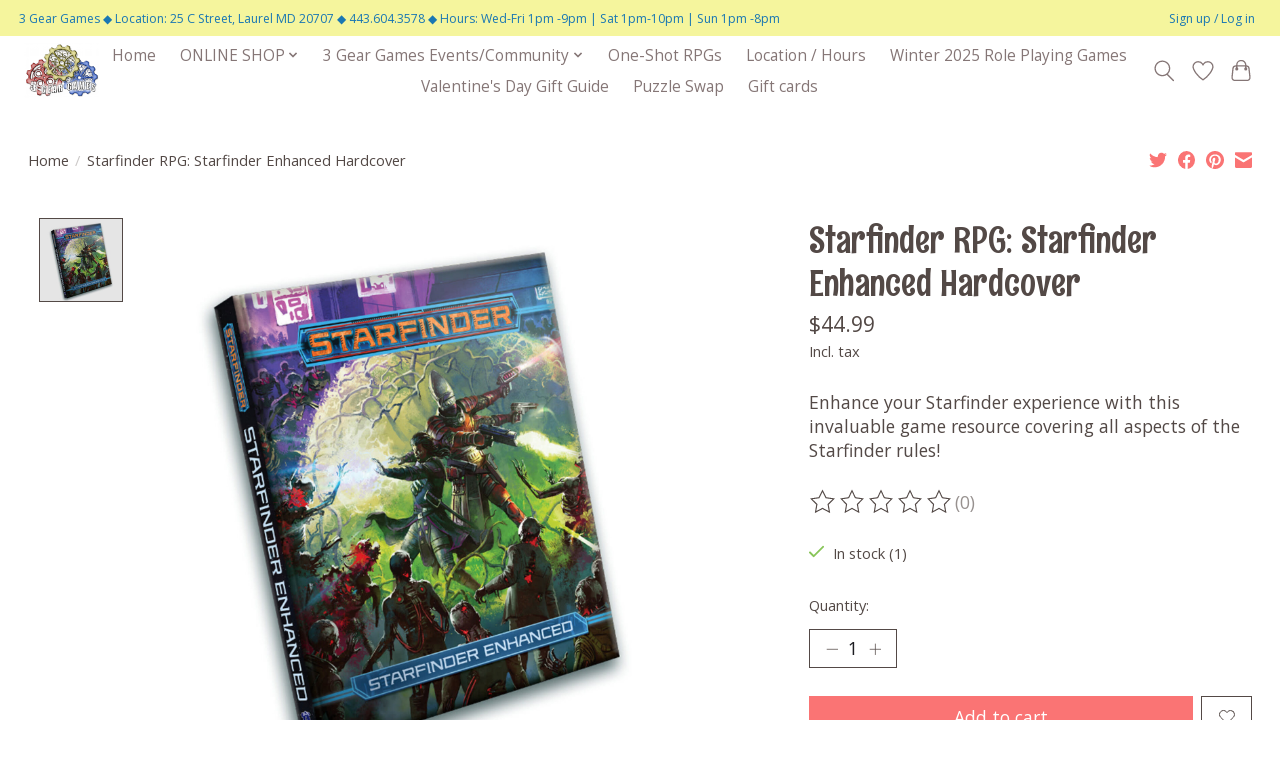

--- FILE ---
content_type: text/html; charset=utf-8
request_url: https://www.google.com/recaptcha/api2/aframe
body_size: 265
content:
<!DOCTYPE HTML><html><head><meta http-equiv="content-type" content="text/html; charset=UTF-8"></head><body><script nonce="aFci0XSgG_vlocWwdJ9k8A">/** Anti-fraud and anti-abuse applications only. See google.com/recaptcha */ try{var clients={'sodar':'https://pagead2.googlesyndication.com/pagead/sodar?'};window.addEventListener("message",function(a){try{if(a.source===window.parent){var b=JSON.parse(a.data);var c=clients[b['id']];if(c){var d=document.createElement('img');d.src=c+b['params']+'&rc='+(localStorage.getItem("rc::a")?sessionStorage.getItem("rc::b"):"");window.document.body.appendChild(d);sessionStorage.setItem("rc::e",parseInt(sessionStorage.getItem("rc::e")||0)+1);localStorage.setItem("rc::h",'1768681411617');}}}catch(b){}});window.parent.postMessage("_grecaptcha_ready", "*");}catch(b){}</script></body></html>

--- FILE ---
content_type: application/javascript; charset=UTF-8
request_url: https://www.3gearstudios.com/cdn-cgi/challenge-platform/h/b/scripts/jsd/d251aa49a8a3/main.js?
body_size: 7949
content:
window._cf_chl_opt={AKGCx8:'b'};~function(C6,Qn,Ql,Qe,QX,Qm,Qa,QJ,QA,C1){C6=N,function(Y,Q,CO,C5,C,D){for(CO={Y:306,Q:187,C:301,D:286,G:215,f:313,M:361,W:373,S:213,s:173,U:325},C5=N,C=Y();!![];)try{if(D=parseInt(C5(CO.Y))/1+parseInt(C5(CO.Q))/2*(-parseInt(C5(CO.C))/3)+-parseInt(C5(CO.D))/4*(parseInt(C5(CO.G))/5)+-parseInt(C5(CO.f))/6+-parseInt(C5(CO.M))/7*(parseInt(C5(CO.W))/8)+-parseInt(C5(CO.S))/9+parseInt(C5(CO.s))/10*(parseInt(C5(CO.U))/11),D===Q)break;else C.push(C.shift())}catch(G){C.push(C.shift())}}(E,103496),Qn=this||self,Ql=Qn[C6(266)],Qe={},Qe[C6(202)]='o',Qe[C6(282)]='s',Qe[C6(254)]='u',Qe[C6(147)]='z',Qe[C6(248)]='n',Qe[C6(258)]='I',Qe[C6(269)]='b',QX=Qe,Qn[C6(299)]=function(Y,Q,C,D,CR,Cx,CI,CN,G,W,S,s,U,K,g){if(CR={Y:194,Q:194,C:353,D:319,G:183,f:353,M:319,W:343,S:255,s:264,U:343,K:255,b:197,g:348,j:218,c:308,Z:279,y:145,B:349,h:309},Cx={Y:191,Q:308,C:194,D:367},CI={Y:296,Q:232,C:158,D:230},CN=C6,G={'FiTMQ':function(j,Z){return j===Z},'kAzXH':function(j,Z){return j<Z},'JknYd':function(j,Z,y){return j(Z,y)},'yfEor':function(j,Z){return j+Z}},G[CN(CR.Y)](null,Q)||G[CN(CR.Q)](void 0,Q))return D;for(W=QL(Q),Y[CN(CR.C)][CN(CR.D)]&&(W=W[CN(CR.G)](Y[CN(CR.f)][CN(CR.M)](Q))),W=Y[CN(CR.W)][CN(CR.S)]&&Y[CN(CR.s)]?Y[CN(CR.U)][CN(CR.K)](new Y[(CN(CR.s))](W)):function(j,CY,Z){for(CY=CN,j[CY(Cx.Y)](),Z=0;Z<j[CY(Cx.Q)];G[CY(Cx.C)](j[Z],j[Z+1])?j[CY(Cx.D)](Z+1,1):Z+=1);return j}(W),S='nAsAaAb'.split('A'),S=S[CN(CR.b)][CN(CR.g)](S),s=0;G[CN(CR.j)](s,W[CN(CR.c)]);U=W[s],K=Qt(Y,Q,U),S(K)?(g=K==='s'&&!Y[CN(CR.Z)](Q[U]),CN(CR.y)===C+U?M(C+U,K):g||G[CN(CR.B)](M,C+U,Q[U])):M(G[CN(CR.h)](C,U),K),s++);return D;function M(j,Z,CE){CE=N,Object[CE(CI.Y)][CE(CI.Q)][CE(CI.C)](D,Z)||(D[Z]=[]),D[Z][CE(CI.D)](j)}},Qm=C6(318)[C6(240)](';'),Qa=Qm[C6(197)][C6(348)](Qm),Qn[C6(368)]=function(Q,C,Ci,Cu,Cw,D,G,M,W,S,K,s){for(Ci={Y:262,Q:140,C:164,D:207,G:308,f:199,M:140,W:297,S:230,s:263,U:291,K:186,b:249,g:372,j:222,c:316,Z:223},Cu={Y:262},Cw=C6,D={},D[Cw(Ci.Y)]=function(U,K){return U+K},D[Cw(Ci.Q)]=Cw(Ci.C),G=D,M=Object[Cw(Ci.D)](C),W=0;W<M[Cw(Ci.G)];W++)if(Cw(Ci.f)!==G[Cw(Ci.M)]){if(S=M[W],S==='f'&&(S='N'),Q[S]){for(s=0;s<C[M[W]][Cw(Ci.G)];-1===Q[S][Cw(Ci.W)](C[M[W]][s])&&(Qa(C[M[W]][s])||Q[S][Cw(Ci.S)]('o.'+C[M[W]][s])),s++);}else Q[S]=C[M[W]][Cw(Ci.s)](function(U,CQ){return CQ=Cw,G[CQ(Cu.Y)]('o.',U)})}else K={},K[Cw(Ci.U)]=Cw(Ci.K),K[Cw(Ci.b)]=D.r,K[Cw(Ci.g)]=Cw(Ci.j),C[Cw(Ci.c)][Cw(Ci.Z)](K,'*')},QJ=function(Dn,DO,DF,DV,Do,Dv,CD,Q,C,D,G){return Dn={Y:326,Q:247,C:141},DO={Y:283,Q:174,C:152,D:220,G:244,f:171,M:155,W:274,S:152,s:138,U:182,K:230,b:327,g:275,j:243,c:369,Z:152,y:292,B:160,h:233,v:347,H:148,o:152,V:225,F:230,O:290},DF={Y:233,Q:308},DV={Y:231},Do={Y:308,Q:225,C:296,D:232,G:158,f:232,M:158,W:294,S:294,s:296,U:230,K:296,b:232,g:370,j:219,c:219,Z:362,y:231,B:139,h:231,v:303,H:310,o:244,V:243,F:289,O:292,n:230,l:174,e:153,X:338,P:244,L:243,m:152,a:310,z:244,J:152,A:232,I:312,x:231,R:327,T:230,i:283,d:143,k:231,E0:338,E1:244,E2:169,E3:152,E4:276,E5:182,E6:228,E7:314,E8:230,E9:233,EE:165,EN:210,EY:230,Ew:170,EQ:289,EC:148},Dv={Y:315,Q:225},CD=C6,Q={'oOmhD':CD(Dn.Y),'LNCLo':function(f,M){return f!==M},'GNGRU':function(f,M){return f>M},'aqMzL':function(f,M){return f-M},'dzuIo':function(f,M){return f>M},'tbAei':function(f,M){return M|f},'iSvfr':function(f,M){return M&f},'dmBEU':function(f,M){return f==M},'XtHQy':function(f,M){return f(M)},'ZBGFc':function(f,M){return f-M},'JXAVL':function(f,M){return f>M},'juQAm':function(f,M){return f|M},'tdxfj':function(f,M){return f<<M},'KcDhh':function(f,M){return f(M)},'wWVVB':function(f,M){return f>M},'SonXs':function(f,M){return f(M)},'CiybG':function(f,M){return f<<M},'sIYnh':function(f,M){return f-M},'AjTEO':function(f,M){return f|M},'zHhyx':function(f,M){return M&f},'vzHkd':function(f,M){return M==f},'KIfJc':function(f,M){return f-M},'FYtja':function(f,M){return M==f},'oQmcG':function(f,M){return f<M},'iedkF':function(f,M){return M&f},'MOEHp':function(f,M){return f(M)},'COSTB':function(f,M){return M!=f},'uhgel':function(f,M){return M==f},'HspVZ':function(f,M){return f(M)},'RsSOz':function(f,M){return f<M},'JqWGb':function(f,M){return f!=M},'aNxTu':function(f,M){return f&M},'qIQPP':function(f,M){return M*f},'ZaVPV':function(f,M){return M&f},'OKWnV':function(f,M){return f(M)},'dszYL':function(f,M){return f==M}},C=String[CD(Dn.Q)],D={'h':function(f){return null==f?'':D.g(f,6,function(M,CG){return CG=N,CG(Dv.Y)[CG(Dv.Q)](M)})},'g':function(M,W,S,Cf,s,U,K,j,Z,y,B,H,o,V,F,O,X,P){if(Cf=CD,null==M)return'';for(U={},K={},j='',Z=2,y=3,B=2,H=[],o=0,V=0,F=0;F<M[Cf(Do.Y)];F+=1)if(O=M[Cf(Do.Q)](F),Object[Cf(Do.C)][Cf(Do.D)][Cf(Do.G)](U,O)||(U[O]=y++,K[O]=!0),X=j+O,Object[Cf(Do.C)][Cf(Do.f)][Cf(Do.M)](U,X))j=X;else if(Q[Cf(Do.W)]!==Q[Cf(Do.S)])S[Cf(Do.s)][Cf(Do.D)][Cf(Do.M)](s,U)||(K[V]=[]),W[j][Cf(Do.U)](s);else{if(Object[Cf(Do.K)][Cf(Do.b)][Cf(Do.G)](K,j)){if(Q[Cf(Do.g)](Cf(Do.j),Cf(Do.c)))return;else{if(Q[Cf(Do.Z)](256,j[Cf(Do.y)](0))){for(s=0;s<B;o<<=1,V==Q[Cf(Do.B)](W,1)?(V=0,H[Cf(Do.U)](S(o)),o=0):V++,s++);for(P=j[Cf(Do.h)](0),s=0;Q[Cf(Do.v)](8,s);o=Q[Cf(Do.H)](o<<1.67,Q[Cf(Do.o)](P,1)),Q[Cf(Do.V)](V,W-1)?(V=0,H[Cf(Do.U)](Q[Cf(Do.F)](S,o)),o=0):V++,P>>=1,s++);}else{for(P=1,s=0;s<B;o=o<<1|P,V==Q[Cf(Do.O)](W,1)?(V=0,H[Cf(Do.n)](S(o)),o=0):V++,P=0,s++);for(P=j[Cf(Do.h)](0),s=0;Q[Cf(Do.l)](16,s);o=Q[Cf(Do.e)](Q[Cf(Do.X)](o,1),Q[Cf(Do.P)](P,1)),V==Q[Cf(Do.B)](W,1)?(V=0,H[Cf(Do.U)](S(o)),o=0):V++,P>>=1,s++);}Z--,Q[Cf(Do.L)](0,Z)&&(Z=Math[Cf(Do.m)](2,B),B++),delete K[j]}}else for(P=U[j],s=0;s<B;o=Q[Cf(Do.a)](o<<1.54,Q[Cf(Do.z)](P,1)),V==W-1?(V=0,H[Cf(Do.n)](S(o)),o=0):V++,P>>=1,s++);j=(Z--,Q[Cf(Do.V)](0,Z)&&(Z=Math[Cf(Do.J)](2,B),B++),U[X]=y++,String(O))}if(''!==j){if(Object[Cf(Do.K)][Cf(Do.A)][Cf(Do.M)](K,j)){if(256>j[Cf(Do.y)](0)){for(s=0;s<B;o<<=1,V==W-1?(V=0,H[Cf(Do.U)](Q[Cf(Do.I)](S,o)),o=0):V++,s++);for(P=j[Cf(Do.x)](0),s=0;Q[Cf(Do.R)](8,s);o=o<<1.57|P&1,W-1==V?(V=0,H[Cf(Do.T)](Q[Cf(Do.i)](S,o)),o=0):V++,P>>=1,s++);}else{for(P=1,s=0;s<B;o=Q[Cf(Do.H)](Q[Cf(Do.d)](o,1),P),V==W-1?(V=0,H[Cf(Do.U)](S(o)),o=0):V++,P=0,s++);for(P=j[Cf(Do.k)](0),s=0;Q[Cf(Do.R)](16,s);o=Q[Cf(Do.E0)](o,1)|Q[Cf(Do.E1)](P,1),V==Q[Cf(Do.E2)](W,1)?(V=0,H[Cf(Do.T)](S(o)),o=0):V++,P>>=1,s++);}Z--,Z==0&&(Z=Math[Cf(Do.E3)](2,B),B++),delete K[j]}else for(P=U[j],s=0;s<B;o=Q[Cf(Do.E4)](o<<1,Q[Cf(Do.E5)](P,1)),Q[Cf(Do.E6)](V,Q[Cf(Do.E7)](W,1))?(V=0,H[Cf(Do.E8)](S(o)),o=0):V++,P>>=1,s++);Z--,Q[Cf(Do.E9)](0,Z)&&B++}for(P=2,s=0;Q[Cf(Do.EE)](s,B);o=o<<1.23|Q[Cf(Do.EN)](P,1),W-1==V?(V=0,H[Cf(Do.EY)](Q[Cf(Do.Ew)](S,o)),o=0):V++,P>>=1,s++);for(;;)if(o<<=1,W-1==V){H[Cf(Do.EY)](Q[Cf(Do.EQ)](S,o));break}else V++;return H[Cf(Do.EC)]('')},'j':function(f,CM){return CM=CD,null==f?'':Q[CM(DF.Y)]('',f)?null:D.i(f[CM(DF.Q)],32768,function(M,CW){return CW=CM,f[CW(DV.Y)](M)})},'i':function(M,W,S,CS,s,U,K,j,Z,y,B,H,o,V,F,O,P,X){for(CS=CD,s=[],U=4,K=4,j=3,Z=[],H=Q[CS(DO.Y)](S,0),o=W,V=1,y=0;Q[CS(DO.Q)](3,y);s[y]=y,y+=1);for(F=0,O=Math[CS(DO.C)](2,2),B=1;Q[CS(DO.D)](B,O);X=Q[CS(DO.G)](H,o),o>>=1,Q[CS(DO.f)](0,o)&&(o=W,H=Q[CS(DO.M)](S,V++)),F|=(Q[CS(DO.W)](0,X)?1:0)*B,B<<=1);switch(F){case 0:for(F=0,O=Math[CS(DO.C)](2,8),B=1;Q[CS(DO.D)](B,O);X=H&o,o>>=1,0==o&&(o=W,H=S(V++)),F|=B*(0<X?1:0),B<<=1);P=C(F);break;case 1:for(F=0,O=Math[CS(DO.S)](2,16),B=1;Q[CS(DO.s)](B,O);X=Q[CS(DO.U)](H,o),o>>=1,o==0&&(o=W,H=S(V++)),F|=B*(0<X?1:0),B<<=1);P=C(F);break;case 2:return''}for(y=s[3]=P,Z[CS(DO.K)](P);;){if(Q[CS(DO.b)](V,M))return'';for(F=0,O=Math[CS(DO.S)](2,j),B=1;Q[CS(DO.D)](B,O);X=Q[CS(DO.g)](H,o),o>>=1,Q[CS(DO.j)](0,o)&&(o=W,H=S(V++)),F|=Q[CS(DO.c)](0<X?1:0,B),B<<=1);switch(P=F){case 0:for(F=0,O=Math[CS(DO.Z)](2,8),B=1;B!=O;X=o&H,o>>=1,o==0&&(o=W,H=S(V++)),F|=B*(0<X?1:0),B<<=1);s[K++]=C(F),P=Q[CS(DO.y)](K,1),U--;break;case 1:for(F=0,O=Math[CS(DO.Z)](2,16),B=1;Q[CS(DO.s)](B,O);X=Q[CS(DO.B)](H,o),o>>=1,Q[CS(DO.h)](0,o)&&(o=W,H=Q[CS(DO.v)](S,V++)),F|=B*(0<X?1:0),B<<=1);s[K++]=C(F),P=K-1,U--;break;case 2:return Z[CS(DO.H)]('')}if(Q[CS(DO.j)](0,U)&&(U=Math[CS(DO.o)](2,j),j++),s[P])P=s[P];else if(K===P)P=y+y[CS(DO.V)](0);else return null;Z[CS(DO.F)](P),s[K++]=y+P[CS(DO.V)](0),U--,y=P,Q[CS(DO.O)](0,U)&&(U=Math[CS(DO.Z)](2,j),j++)}}},G={},G[CD(Dn.C)]=D.h,G}(),QA=null,C1=C0(),C3();function Qx(DI,Cb,Y,Q,C){if(DI={Y:337,Q:248,C:364,D:221,G:268,f:198,M:172},Cb=C6,Y={'quIqn':function(D,G){return D(G)},'zLSnc':Cb(DI.Y),'Ictrr':Cb(DI.Q),'mpZRK':function(D,G){return D<G}},Q=Qn[Cb(DI.C)],!Q){if(Cb(DI.Y)===Y[Cb(DI.D)])return null;else Y[Cb(DI.G)](C,D)}return C=Q.i,typeof C!==Y[Cb(DI.f)]||Y[Cb(DI.M)](C,30)?null:C}function E(Gc){return Gc='split,dWXyT,THHud,dmBEU,iSvfr,onreadystatechange,EDJLM,fromCharCode,number,sid,ontimeout,Hoclv,sMZyu,hnufI,undefined,from,vDeAJ,gCCDV,bigint,CknxF,dIIzs,aEqzM,pBpmf,map,Set,rRXwp,document,ipZrd,quIqn,boolean,chctx,location,/jsd/oneshot/d251aa49a8a3/0.1453034071772713:1768680870:wuOHJ-QXWmbeDHxfgSxSL5GRwhWLYHR_IaLDjLcSEm8/,href,RsSOz,aNxTu,AjTEO,clientInformation,OIvUj,isNaN,addEventListener,catch,string,SonXs,iQIqS,appendChild,164UomLnR,OgDiC,style,XtHQy,dszYL,source,ZBGFc,bFRJX,oOmhD,TYlZ6,prototype,indexOf,loading,pRIb1,removeChild,257838wmdhuX,fWezJ,dzuIo,display: none,dDofZ,142EeMGhi,lOdQu,length,yfEor,tbAei,FgdnZ,KcDhh,1041894jlPujp,KIfJc,uAMJjon39zE6GeNgOQX$b-thSI0sFL5BPZcHxKRidavwTpYqyD872mkVWUCr41+lf,parent,http-code:,_cf_chl_opt;JJgc4;PJAn2;kJOnV9;IWJi4;OHeaY1;DqMg0;FKmRv9;LpvFx1;cAdz2;PqBHf2;nFZCC5;ddwW5;pRIb1;rxvNi8;RrrrA2;erHi9,getOwnPropertyNames,iframe,mdCgQ,error,contentWindow,AdeF3,7987034XWwgTC,NAdpZ,wWVVB,jjVTk,UHlYW,DOMContentLoaded,osdfT,qDFBP,body,ecyQb,Function,error on cf_chl_props,TWaoE,tdxfj,AcjCm,SSTpq3,dJYRP,uuPYe,Array,[native code],/cdn-cgi/challenge-platform/h/,MPPJz,OKWnV,bind,JknYd,onload,contentDocument,Bvydf,Object,jsd,rrAld,errorInfoObject,getPrototypeOf,send,function,vrzFW,3444ssjxOc,GNGRU,mHffy,__CF$cv$params,exBEs,LRmiB4,splice,rxvNi8,qIQPP,LNCLo,pPHre,event,1296yUlOST,5|10|3|6|4|7|9|8|1|0|2,efIvq,GAQzR,JqWGb,aqMzL,OBqES,lgESkBsMEJ,timeout,CiybG,ixgXK,d.cookie,zOjxM,symbol,join,njzYg,isArray,DyWcp,pow,juQAm,1|0|3|2|4,HspVZ,now,onerror,call,VTqrV,ZaVPV,qyfwG,dYqPR,XMLHttpRequest,SeYBG,oQmcG,pwpFc,JSQyc,api,sIYnh,MOEHp,uhgel,mpZRK,10MXCgaQ,JXAVL,POST,aUjz8,JBxy9,RktQa,open,WrmgK,CnwA5,zHhyx,concat,/invisible/jsd,_cf_chl_opt,cloudflare-invisible,4ubJHST,UIhPV,tabIndex,AKGCx8,sort,/b/ov1/0.1453034071772713:1768680870:wuOHJ-QXWmbeDHxfgSxSL5GRwhWLYHR_IaLDjLcSEm8/,iPKrv,FiTMQ,random,tdtYn,includes,Ictrr,LeEcS,sXcGa,floor,object,xhr-error,NYMDW,randomUUID,toString,keys,createElement,detail,iedkF,log,readyState,1105506wuBupv,aJfLX,9105mUvDiD,PgyjX,navigator,kAzXH,bjqGd,COSTB,zLSnc,success,postMessage,LlSMv,charAt,ogaoZ,pkLOA2,vzHkd,status,push,charCodeAt,hasOwnProperty,FYtja,ijUtH,stringify,cCmRt,jaQqw,DSecS,3|2|1|4|0'.split(','),E=function(){return Gc},E()}function QR(){return Qx()!==null}function C4(D,G,Gj,CF,f,M,W,S){if(Gj={Y:287,Q:222,C:234,D:322,G:168,f:222,M:291,W:186,S:249,s:372,U:287,K:316,b:223,g:291,j:186,c:234,Z:209,y:316},CF=C6,f={},f[CF(Gj.Y)]=CF(Gj.Q),f[CF(Gj.C)]=CF(Gj.D),M=f,!D[CF(Gj.G)])return;G===CF(Gj.f)?(W={},W[CF(Gj.M)]=CF(Gj.W),W[CF(Gj.S)]=D.r,W[CF(Gj.s)]=M[CF(Gj.U)],Qn[CF(Gj.K)][CF(Gj.b)](W,'*')):(S={},S[CF(Gj.g)]=CF(Gj.j),S[CF(Gj.S)]=D.r,S[CF(Gj.s)]=M[CF(Gj.c)],S[CF(Gj.Z)]=G,Qn[CF(Gj.y)][CF(Gj.b)](S,'*'))}function QT(G0,Dd,Cg,Y,Q,C,D,G){for(G0={Y:239,Q:240,C:246,D:151,G:159,f:339},Dd={Y:363},Cg=C6,Y={'EDJLM':function(f,M,W){return f(M,W)},'DyWcp':function(f,M){return M*f},'VTqrV':function(f,M){return M===f},'AcjCm':function(f){return f()}},Q=Cg(G0.Y)[Cg(G0.Q)]('|'),C=0;!![];){switch(Q[C++]){case'0':QA=Y[Cg(G0.C)](setTimeout,function(Cj){Cj=Cg,G[Cj(Dd.Y)](QI)},Y[Cg(G0.D)](D,1e3));continue;case'1':if(Y[Cg(G0.G)](D,null))return;continue;case'2':D=Y[Cg(G0.f)](Qx);continue;case'3':G={'mHffy':function(f){return f()}};continue;case'4':QA&&clearTimeout(QA);continue}break}}function C2(G,f,Gf,Cv,M,W,S,s,U,K,b,g,j,c){if(Gf={Y:355,Q:307,C:200,D:345,G:149,f:192,M:166,W:184,S:236,s:354,U:324,K:295,b:364,g:307,j:307,c:200,Z:185,y:190,B:149,h:166,v:163,H:179,o:175,V:142,F:250,O:181,n:181,l:340,e:366,X:366,P:227,L:176,m:177,a:356,z:270,J:291,A:358,I:141},Cv=C6,M={},M[Cv(Gf.Y)]=function(Z,B){return Z+B},M[Cv(Gf.Q)]=function(Z,B){return Z+B},M[Cv(Gf.C)]=Cv(Gf.D),M[Cv(Gf.G)]=Cv(Gf.f),M[Cv(Gf.M)]=Cv(Gf.W),M[Cv(Gf.S)]=Cv(Gf.s),W=M,!Qu(0))return![];s=(S={},S[Cv(Gf.U)]=G,S[Cv(Gf.K)]=f,S);try{U=Qn[Cv(Gf.b)],K=W[Cv(Gf.Y)](W[Cv(Gf.Q)](W[Cv(Gf.g)](W[Cv(Gf.j)](W[Cv(Gf.c)],Qn[Cv(Gf.Z)][Cv(Gf.y)]),W[Cv(Gf.B)]),U.r),W[Cv(Gf.h)]),b=new Qn[(Cv(Gf.v))](),b[Cv(Gf.H)](Cv(Gf.o),K),b[Cv(Gf.V)]=2500,b[Cv(Gf.F)]=function(){},g={},g[Cv(Gf.O)]=Qn[Cv(Gf.Z)][Cv(Gf.n)],g[Cv(Gf.l)]=Qn[Cv(Gf.Z)][Cv(Gf.l)],g[Cv(Gf.e)]=Qn[Cv(Gf.Z)][Cv(Gf.X)],g[Cv(Gf.P)]=Qn[Cv(Gf.Z)][Cv(Gf.L)],g[Cv(Gf.m)]=C1,j=g,c={},c[Cv(Gf.a)]=s,c[Cv(Gf.z)]=j,c[Cv(Gf.J)]=W[Cv(Gf.S)],b[Cv(Gf.A)](QJ[Cv(Gf.I)](c))}catch(Z){}}function C0(GQ,Ch){return GQ={Y:205},Ch=C6,crypto&&crypto[Ch(GQ.Y)]?crypto[Ch(GQ.Y)]():''}function QP(Y,Q,Cn,C7){return Cn={Y:335,Q:335,C:296,D:206,G:158,f:297,M:344},C7=C6,Q instanceof Y[C7(Cn.Y)]&&0<Y[C7(Cn.Q)][C7(Cn.C)][C7(Cn.D)][C7(Cn.G)](Q)[C7(Cn.f)](C7(Cn.M))}function Qu(Y,G1,Cc){return G1={Y:195},Cc=C6,Math[Cc(G1.Y)]()<Y}function N(Y,w,Q,C){return Y=Y-137,Q=E(),C=Q[Y],C}function QI(Y,Dz,Da,Cs,Q,C){Dz={Y:359,Q:336,C:253,D:375,G:284,f:341},Da={Y:342,Q:261,C:305,D:321,G:359,f:281,M:281,W:329,S:253},Cs=C6,Q={'pPHre':function(D,G){return G==D},'uuPYe':function(D,G){return G===D},'UHlYW':Cs(Dz.Y),'hnufI':function(D){return D()},'efIvq':function(D,G,f){return D(G,f)},'iQIqS':function(D,G,f){return D(G,f)},'dJYRP':Cs(Dz.Q)},C=Q[Cs(Dz.C)](Qz),Q[Cs(Dz.D)](Qk,C.r,function(D,DL,CK,G){if(DL={Y:371},CK=Cs,G={'mdCgQ':function(f,M,CU){return CU=N,Q[CU(DL.Y)](f,M)}},Q[CK(Da.Y)](CK(Da.Q),CK(Da.C))){if(G[CK(Da.D)](CK(Da.G),typeof C[CK(Da.f)]))return G[CK(Da.M)](function(){}),'p'}else typeof Y===Q[CK(Da.W)]&&Y(D),Q[CK(Da.S)](QT)}),C.e&&Q[Cs(Dz.G)](C2,Q[Cs(Dz.f)],C.e)}function Qt(Y,Q,C,CL,C8,D,G,U,M){D=(CL={Y:145,Q:161,C:359,D:257,G:180,f:280,M:330,W:167,S:188,s:202,U:267,K:281,b:214,g:281,j:279,c:365,Z:360,y:332,B:343,h:150,v:167,H:188,o:359},C8=C6,{'JSQyc':function(W,S){return S===W},'exBEs':C8(CL.Y),'vrzFW':function(W,S){return W+S},'qDFBP':function(W,S,s){return W(S,s)},'WrmgK':C8(CL.Q),'UIhPV':function(W,S){return S==W},'ipZrd':C8(CL.C)});try{G=Q[C]}catch(W){if(C8(CL.D)!==D[C8(CL.G)])return'i';else C[C8(CL.f)](C8(CL.M),D)}if(G==null)return D[C8(CL.W)](void 0,G)?'u':'x';if(D[C8(CL.S)](C8(CL.s),typeof G))try{if(D[C8(CL.U)]==typeof G[C8(CL.K)]){if(D[C8(CL.W)](C8(CL.b),C8(CL.b)))return G[C8(CL.g)](function(){}),'p';else U=D[C8(CL.W)]('s',C)&&!Z[C8(CL.j)](y[B]),D[C8(CL.c)]===D[C8(CL.Z)](h,U)?D[C8(CL.y)](H,o+V,F):U||O(n+l,e[X])}}catch(U){}return Y[C8(CL.B)][C8(CL.h)](G)?'a':D[C8(CL.W)](G,Y[C8(CL.B)])?'D':D[C8(CL.v)](!0,G)?'T':G===!1?'F':(M=typeof G,D[C8(CL.H)](C8(CL.o),M)?D[C8(CL.y)](QP,Y,G)?'N':'f':QX[M]||'?')}function Qd(G4,Cp,Q,C,D,G,f){return G4={Y:251,Q:201,C:251,D:156},Cp=C6,Q={},Q[Cp(G4.Y)]=function(M,W){return M/W},C=Q,D=3600,G=Qi(),f=Math[Cp(G4.Q)](C[Cp(G4.C)](Date[Cp(G4.D)](),1e3)),f-G>D?![]:!![]}function Qk(Y,Q,Gw,GY,GN,GE,Cy,C,D,G,f){Gw={Y:142,Q:222,C:346,D:334,G:203,f:175,M:364,W:211,S:185,s:163,U:179,K:193,b:196,g:345,j:185,c:190,Z:272,y:168,B:142,h:250,v:350,H:157,o:241,V:271,F:271,O:273,n:271,l:241,e:358,X:141,P:235},GY={Y:204,Q:216,C:237,D:331,G:265,f:222},GN={Y:242,Q:229,C:238,D:278,G:352,f:317,M:205,W:205},GE={Y:260},Cy=C6,C={'dIIzs':Cy(Gw.Y),'THHud':function(M,W){return M>=W},'DSecS':Cy(Gw.Q),'Bvydf':Cy(Gw.C),'rRXwp':function(M,W){return M(W)},'NYMDW':function(M,W){return M!==W},'jaQqw':Cy(Gw.D),'osdfT':Cy(Gw.G),'iPKrv':Cy(Gw.f),'tdtYn':function(M,W){return M+W},'dWXyT':function(M){return M()}},D=Qn[Cy(Gw.M)],console[Cy(Gw.W)](Qn[Cy(Gw.S)]),G=new Qn[(Cy(Gw.s))](),G[Cy(Gw.U)](C[Cy(Gw.K)],C[Cy(Gw.b)](Cy(Gw.g),Qn[Cy(Gw.j)][Cy(Gw.c)])+Cy(Gw.Z)+D.r),D[Cy(Gw.y)]&&(G[Cy(Gw.B)]=5e3,G[Cy(Gw.h)]=function(CB){CB=Cy,Q(C[CB(GE.Y)])}),G[Cy(Gw.v)]=function(Cq){if(Cq=Cy,C[Cq(GN.Y)](G[Cq(GN.Q)],200)&&G[Cq(GN.Q)]<300)Q(C[Cq(GN.C)]);else if(Cq(GN.D)!==C[Cq(GN.G)])Q(Cq(GN.f)+G[Cq(GN.Q)]);else return D&&G[Cq(GN.M)]?f[Cq(GN.W)]():''},G[Cy(Gw.H)]=function(Cr){Cr=Cy,C[Cr(GY.Y)](Cr(GY.Q),C[Cr(GY.C)])?Q(C[Cr(GY.D)]):C[Cr(GY.G)](Q,Cr(GY.f))},f={'t':C[Cy(Gw.o)](Qi),'lhr':Ql[Cy(Gw.V)]&&Ql[Cy(Gw.F)][Cy(Gw.O)]?Ql[Cy(Gw.n)][Cy(Gw.O)]:'','api':D[Cy(Gw.y)]?!![]:![],'c':C[Cy(Gw.l)](QR),'payload':Y},G[Cy(Gw.e)](QJ[Cy(Gw.X)](JSON[Cy(Gw.P)](f)))}function Qi(G2,CZ,Y){return G2={Y:364,Q:201},CZ=C6,Y=Qn[CZ(G2.Y)],Math[CZ(G2.Q)](+atob(Y.t))}function QL(Y,Cm,C9,Q){for(Cm={Y:183,Q:207,C:357},C9=C6,Q=[];Y!==null;Q=Q[C9(Cm.Y)](Object[C9(Cm.Q)](Y)),Y=Object[C9(Cm.C)](Y));return Q}function C3(Gg,Gb,GU,CH,Y,Q,s,U,K,b,g,C,D,G){if(Gg={Y:298,Q:226,C:364,D:256,G:154,f:240,M:201,W:156,S:252,s:259,U:212,K:178,b:280,g:330,j:245,c:245},Gb={Y:212,Q:178,C:245},GU={Y:328},CH=C6,Y={'jjVTk':function(f,M){return f(M)},'RktQa':CH(Gg.Y),'vDeAJ':CH(Gg.Q),'sMZyu':function(f){return f()},'CknxF':function(f,M){return M!==f}},Q=Qn[CH(Gg.C)],!Q){if(Y[CH(Gg.D)]===Y[CH(Gg.D)])return;else for(s=CH(Gg.G)[CH(Gg.f)]('|'),U=0;!![];){switch(s[U++]){case'0':K=D();continue;case'1':b=3600;continue;case'2':if(g-K>b)return![];continue;case'3':g=G[CH(Gg.M)](f[CH(Gg.W)]()/1e3);continue;case'4':return!![]}break}}if(!Y[CH(Gg.S)](Qd))return;(C=![],D=function(Co){if(Co=CH,!C){if(C=!![],!Qd())return;Y[Co(GU.Y)](QI,function(M){C4(Q,M)})}},Y[CH(Gg.s)](Ql[CH(Gg.U)],Y[CH(Gg.K)]))?Y[CH(Gg.S)](D):Qn[CH(Gg.b)]?Ql[CH(Gg.b)](CH(Gg.g),D):(G=Ql[CH(Gg.j)]||function(){},Ql[CH(Gg.c)]=function(CV){CV=CH,G(),Ql[CV(Gb.Y)]!==Y[CV(Gb.Q)]&&(Ql[CV(Gb.C)]=G,D())})}function Qz(D0,CC,C,D,G,f,M,W,S,s){C=(D0={Y:302,Q:374,C:351,D:217,G:304,f:137,M:144,W:240,S:333,s:300,U:146,K:162,b:189,g:323,j:208,c:320,Z:333,y:285,B:293,h:277,v:311,H:288,o:224},CC=C6,{'GAQzR':CC(D0.Y),'ixgXK':CC(D0.Q),'zOjxM':function(U,K,b,g,j){return U(K,b,g,j)},'dYqPR':CC(D0.C),'bFRJX':function(U,K,b,g,j){return U(K,b,g,j)},'FgdnZ':CC(D0.D),'LlSMv':CC(D0.G)});try{if(CC(D0.Y)===C[CC(D0.f)]){for(D=C[CC(D0.M)][CC(D0.W)]('|'),G=0;!![];){switch(D[G++]){case'0':Ql[CC(D0.S)][CC(D0.s)](W);continue;case'1':S=C[CC(D0.U)](pRIb1,M,W[C[CC(D0.K)]],'d.',S);continue;case'2':return f={},f.r=S,f.e=null,f;case'3':W[CC(D0.b)]='-1';continue;case'4':M=W[CC(D0.g)];continue;case'5':W=Ql[CC(D0.j)](CC(D0.c));continue;case'6':Ql[CC(D0.Z)][CC(D0.y)](W);continue;case'7':S={};continue;case'8':S=C[CC(D0.B)](pRIb1,M,M[CC(D0.h)]||M[C[CC(D0.v)]],'n.',S);continue;case'9':S=pRIb1(M,M,'',S);continue;case'10':W[CC(D0.H)]=C[CC(D0.o)];continue}break}}else return}catch(K){return s={},s.r={},s.e=K,s}}}()

--- FILE ---
content_type: text/javascript;charset=utf-8
request_url: https://www.3gearstudios.com/services/stats/pageview.js?product=59951332&hash=830f
body_size: -435
content:
// SEOshop 17-01-2026 20:23:28